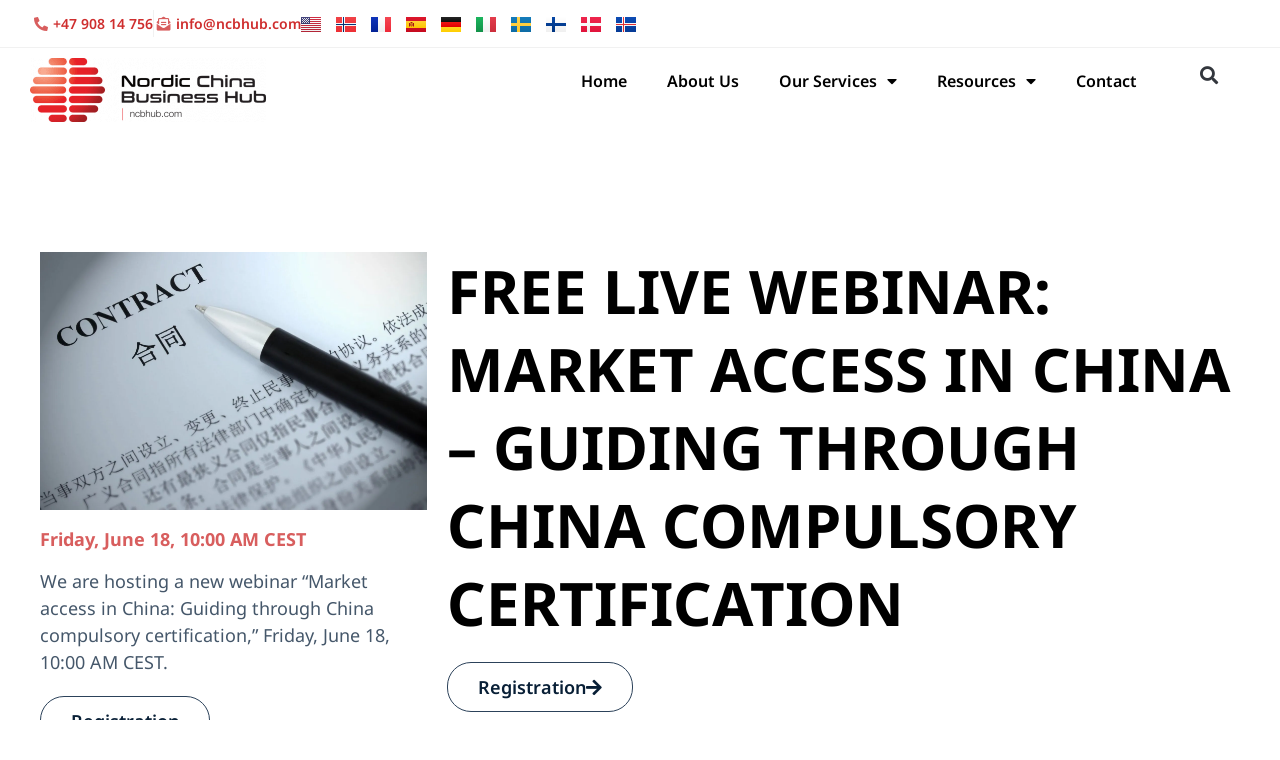

--- FILE ---
content_type: text/css
request_url: https://cdn-jmggf.nitrocdn.com/uHOOUBYYVoxruILvKwhMSgVnadUMwLeT/assets/static/optimized/rev-532f96e/ncbhub.com/combinedCss/nitro-min-noimport-a86711e58fe029c5a9770e873d6776d3-stylesheet.css
body_size: 397
content:
.elementor-2112 .elementor-element.elementor-element-54e8849{padding:110px 30px 110px 30px}.elementor-2112 .elementor-element.elementor-element-e8dac1c .elementor-heading-title{font-family:"Noto Sans",Sans-serif;font-size:18px;font-weight:700;color:#d85e5e}.elementor-2112 .elementor-element.elementor-element-b5ab428{font-family:"Noto Sans",Sans-serif;font-weight:400}.elementor-2112 .elementor-element.elementor-element-3edb8e1 .elementor-button:hover,.elementor-2112 .elementor-element.elementor-element-3edb8e1 .elementor-button:focus{background-color:#2c425a;color:#fff;border-color:#2c425a}.elementor-2112 .elementor-element.elementor-element-3edb8e1 .elementor-button{font-family:"Noto Sans",Sans-serif;font-size:18px;font-weight:600;fill:#081f36;color:#081f36;border-style:solid;border-width:1px 1px 1px 1px;border-color:#2c425a;padding:15px 30px 15px 30px}.elementor-2112 .elementor-element.elementor-element-3edb8e1 .elementor-button:hover svg,.elementor-2112 .elementor-element.elementor-element-3edb8e1 .elementor-button:focus svg{fill:#fff}.elementor-2112 .elementor-element.elementor-element-68fa606 .elementor-heading-title{font-family:"Noto Sans",Sans-serif;font-size:60px;font-weight:700}.elementor-2112 .elementor-element.elementor-element-bf02d0a .elementor-button:hover,.elementor-2112 .elementor-element.elementor-element-bf02d0a .elementor-button:focus{background-color:#2c425a;color:#fff;border-color:#2c425a}.elementor-2112 .elementor-element.elementor-element-bf02d0a .elementor-button-content-wrapper{flex-direction:row-reverse}.elementor-2112 .elementor-element.elementor-element-bf02d0a .elementor-button .elementor-button-content-wrapper{gap:10px}.elementor-2112 .elementor-element.elementor-element-bf02d0a .elementor-button{font-family:"Noto Sans",Sans-serif;font-size:18px;font-weight:600;fill:#081f36;color:#081f36;border-style:solid;border-width:1px 1px 1px 1px;border-color:#2c425a;padding:15px 30px 15px 30px}.elementor-2112 .elementor-element.elementor-element-bf02d0a .elementor-button:hover svg,.elementor-2112 .elementor-element.elementor-element-bf02d0a .elementor-button:focus svg{fill:#fff}@media (max-width:1024px) and (min-width:768px){.elementor-2112 .elementor-element.elementor-element-aa69fff{width:100%}.elementor-2112 .elementor-element.elementor-element-3a79e98{width:100%}}@media (max-width:1024px){.elementor-2112 .elementor-element.elementor-element-54e8849{padding:40px 30px 40px 30px}.elementor-2112 .elementor-element.elementor-element-68fa606 .elementor-heading-title{font-size:50px}}@media (max-width:767px){.elementor-2112 .elementor-element.elementor-element-54e8849{padding:40px 15px 40px 15px}.elementor-2112 .elementor-element.elementor-element-68fa606 .elementor-heading-title{font-size:32px}}

--- FILE ---
content_type: text/css
request_url: https://cdn-jmggf.nitrocdn.com/uHOOUBYYVoxruILvKwhMSgVnadUMwLeT/assets/static/optimized/rev-532f96e/ncbhub.com/combinedCss/nitro-min-noimport-a86711e58fe029c5a9770e873d6776d3-stylesheet.css
body_size: 95
content:
.elementor-2112 .elementor-element.elementor-element-54e8849{padding:110px 30px 110px 30px}.elementor-2112 .elementor-element.elementor-element-e8dac1c .elementor-heading-title{font-family:"Noto Sans",Sans-serif;font-size:18px;font-weight:700;color:#d85e5e}.elementor-2112 .elementor-element.elementor-element-b5ab428{font-family:"Noto Sans",Sans-serif;font-weight:400}.elementor-2112 .elementor-element.elementor-element-3edb8e1 .elementor-button:hover,.elementor-2112 .elementor-element.elementor-element-3edb8e1 .elementor-button:focus{background-color:#2c425a;color:#fff;border-color:#2c425a}.elementor-2112 .elementor-element.elementor-element-3edb8e1 .elementor-button{font-family:"Noto Sans",Sans-serif;font-size:18px;font-weight:600;fill:#081f36;color:#081f36;border-style:solid;border-width:1px 1px 1px 1px;border-color:#2c425a;padding:15px 30px 15px 30px}.elementor-2112 .elementor-element.elementor-element-3edb8e1 .elementor-button:hover svg,.elementor-2112 .elementor-element.elementor-element-3edb8e1 .elementor-button:focus svg{fill:#fff}.elementor-2112 .elementor-element.elementor-element-68fa606 .elementor-heading-title{font-family:"Noto Sans",Sans-serif;font-size:60px;font-weight:700}.elementor-2112 .elementor-element.elementor-element-bf02d0a .elementor-button:hover,.elementor-2112 .elementor-element.elementor-element-bf02d0a .elementor-button:focus{background-color:#2c425a;color:#fff;border-color:#2c425a}.elementor-2112 .elementor-element.elementor-element-bf02d0a .elementor-button-content-wrapper{flex-direction:row-reverse}.elementor-2112 .elementor-element.elementor-element-bf02d0a .elementor-button .elementor-button-content-wrapper{gap:10px}.elementor-2112 .elementor-element.elementor-element-bf02d0a .elementor-button{font-family:"Noto Sans",Sans-serif;font-size:18px;font-weight:600;fill:#081f36;color:#081f36;border-style:solid;border-width:1px 1px 1px 1px;border-color:#2c425a;padding:15px 30px 15px 30px}.elementor-2112 .elementor-element.elementor-element-bf02d0a .elementor-button:hover svg,.elementor-2112 .elementor-element.elementor-element-bf02d0a .elementor-button:focus svg{fill:#fff}@media (max-width:1024px) and (min-width:768px){.elementor-2112 .elementor-element.elementor-element-aa69fff{width:100%}.elementor-2112 .elementor-element.elementor-element-3a79e98{width:100%}}@media (max-width:1024px){.elementor-2112 .elementor-element.elementor-element-54e8849{padding:40px 30px 40px 30px}.elementor-2112 .elementor-element.elementor-element-68fa606 .elementor-heading-title{font-size:50px}}@media (max-width:767px){.elementor-2112 .elementor-element.elementor-element-54e8849{padding:40px 15px 40px 15px}.elementor-2112 .elementor-element.elementor-element-68fa606 .elementor-heading-title{font-size:32px}}